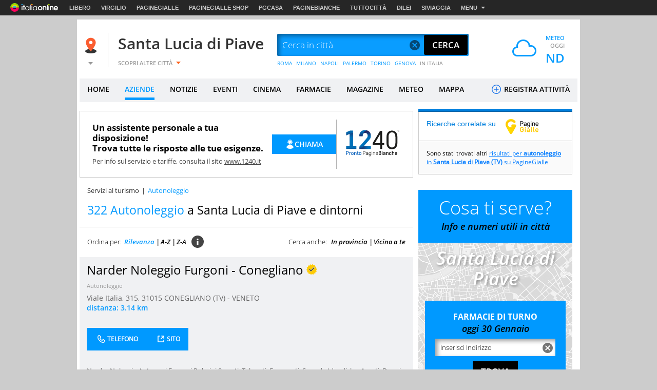

--- FILE ---
content_type: image/svg+xml
request_url: https://img.pgol.it/pgit2018/logo-1240.svg
body_size: 10111
content:
<?xml version="1.0" encoding="UTF-8"?>
<svg id="pgshop" xmlns="http://www.w3.org/2000/svg" xmlns:xlink="http://www.w3.org/1999/xlink" viewBox="0 0 53.74 25">
  <defs>
    <style>
      .cls-1 {
        fill: url(#Sfumatura_senza_nome_5);
      }

      .cls-2 {
        clip-path: url(#clippath-6);
      }

      .cls-3 {
        clip-path: url(#clippath-7);
      }

      .cls-4 {
        clip-path: url(#clippath-4);
      }

      .cls-5 {
        fill: #005cb9;
      }

      .cls-6 {
        fill: url(#Sfumatura_senza_nome_6);
      }

      .cls-7 {
        fill: none;
      }

      .cls-8 {
        clip-path: url(#clippath-1);
      }

      .cls-9 {
        clip-path: url(#clippath-5);
      }

      .cls-10 {
        clip-path: url(#clippath-8);
      }

      .cls-11 {
        clip-path: url(#clippath-3);
      }

      .cls-12 {
        fill: #1d1d1b;
      }

      .cls-13 {
        fill: url(#Sfumatura_senza_nome_7);
      }

      .cls-14 {
        clip-path: url(#clippath-2);
      }

      .cls-15 {
        fill: url(#Sfumatura_senza_nome_4);
      }

      .cls-16 {
        clip-path: url(#clippath);
      }

      .cls-17 {
        fill: url(#Sfumatura_senza_nome_5-2);
      }
    </style>
    <clipPath id="clippath">
      <rect class="cls-7" x="-6.05" y="-11.04" width="65.83" height="47.18"/>
    </clipPath>
    <clipPath id="clippath-1">
      <rect class="cls-7" x="-6.05" y="-11.04" width="65.83" height="47.18"/>
    </clipPath>
    <clipPath id="clippath-2">
      <path class="cls-7" d="M15.4,5.58v.41h3.06v-.39c0-1.74.95-2.66,2.34-2.66s2.34.92,2.34,2.66c0,.87-.25,1.57-1.04,2.49l-6.69,7.71v2.21h10.8v-2.64h-6.72l5-5.7c1.09-1.27,1.72-2.34,1.72-4.1,0-2.99-2.11-5.27-5.4-5.27s-5.4,2.29-5.4,5.27"/>
    </clipPath>
    <linearGradient id="Sfumatura_senza_nome_7" data-name="Sfumatura senza nome 7" x1="-293.43" y1="-1344.01" x2="-293.36" y2="-1344.01" gradientTransform="translate(332801.21 72654.71) rotate(90) scale(247.6 -247.6)" gradientUnits="userSpaceOnUse">
      <stop offset="0" stop-color="#29235c"/>
      <stop offset=".3" stop-color="#0071b9"/>
      <stop offset=".79" stop-color="#0071b9"/>
      <stop offset="1" stop-color="#29235c"/>
    </linearGradient>
    <clipPath id="clippath-3">
      <polygon class="cls-7" points="19.48 15.38 17.29 18.01 26.19 18.01 26.19 15.38 19.48 15.38"/>
    </clipPath>
    <linearGradient id="Sfumatura_senza_nome_6" data-name="Sfumatura senza nome 6" x1="-300.59" y1="-1358.96" x2="-300.52" y2="-1358.96" gradientTransform="translate(145712.39 32237.48) rotate(90) scale(107.21 -107.21)" gradientUnits="userSpaceOnUse">
      <stop offset="0" stop-color="#29235c"/>
      <stop offset="1" stop-color="#0071b9"/>
    </linearGradient>
    <clipPath id="clippath-4">
      <rect class="cls-7" x="-6.05" y="-11.04" width="65.83" height="47.18"/>
    </clipPath>
    <clipPath id="clippath-5">
      <polygon class="cls-7" points="6.84 .6 2.98 2.37 2.98 5.25 6.37 3.86 6.37 15.35 2.98 15.35 2.98 18.01 12.76 18.01 12.76 15.35 9.43 15.35 9.43 .6 6.84 .6"/>
    </clipPath>
    <linearGradient id="Sfumatura_senza_nome_4" data-name="Sfumatura senza nome 4" x1="-293.98" y1="-1343.41" x2="-293.9" y2="-1343.41" gradientTransform="translate(359895.66 78753.92) rotate(90) scale(267.89 -267.89)" gradientUnits="userSpaceOnUse">
      <stop offset="0" stop-color="#0071b9"/>
      <stop offset=".08" stop-color="#016db4"/>
      <stop offset=".16" stop-color="#0763a8"/>
      <stop offset=".24" stop-color="#105294"/>
      <stop offset=".32" stop-color="#1c3a77"/>
      <stop offset=".38" stop-color="#29235c"/>
      <stop offset=".79" stop-color="#0071b9"/>
      <stop offset="1" stop-color="#29235c"/>
    </linearGradient>
    <clipPath id="clippath-6">
      <path class="cls-7" d="M15.4,5.58v.41h3.05v-.39c0-.09,0-.18,0-.27.09-2.38,1.48-4.27,3.83-4.84-.47-.12-.97-.18-1.51-.18-3.37,0-5.38,2.28-5.38,5.26"/>
    </clipPath>
    <linearGradient id="Sfumatura_senza_nome_5" data-name="Sfumatura senza nome 5" x1="-277.36" y1="-1341.5" x2="-277.28" y2="-1341.5" gradientTransform="translate(-21142.2 102358.25) rotate(-180) scale(76.3 -76.3)" gradientUnits="userSpaceOnUse">
      <stop offset="0" stop-color="#0071b9"/>
      <stop offset="1" stop-color="#29235c"/>
    </linearGradient>
    <clipPath id="clippath-7">
      <polygon class="cls-7" points="9.43 2.67 6.37 3.86 6.37 15.51 9.43 15.48 9.43 5.09 9.43 .6 9.43 2.67"/>
    </clipPath>
    <linearGradient id="Sfumatura_senza_nome_5-2" data-name="Sfumatura senza nome 5" x1="-318.91" y1="-1347.1" x2="-318.83" y2="-1347.1" gradientTransform="translate(29903.27 -126273.82) scale(93.74 -93.74)" xlink:href="#Sfumatura_senza_nome_5"/>
    <clipPath id="clippath-8">
      <rect class="cls-7" x="-6.05" y="-11.04" width="65.83" height="47.18"/>
    </clipPath>
  </defs>
  <g class="cls-16">
    <g class="cls-8">
      <path class="cls-5" d="M3.5,22.18v1.42h-.57v-3.67h1.31c.57,0,1.17.36,1.17,1.12s-.6,1.12-1.17,1.12h-.74ZM4.16,21.67c.39,0,.68-.21.68-.61s-.29-.61-.68-.61h-.66v1.23h.66Z"/>
      <path class="cls-5" d="M5.93,20.98h.53v.27c.15-.19.4-.34.72-.34.1,0,.22.02.32.06v.49c-.14-.05-.25-.07-.39-.07-.26,0-.5.13-.64.36v1.84h-.53v-2.62Z"/>
      <path class="cls-5" d="M7.76,22.01c0-.58.47-1.08,1.12-1.08s1.12.51,1.12,1.08v.58c0,.58-.47,1.08-1.12,1.08s-1.12-.51-1.12-1.08v-.58ZM8.3,22.48c0,.48.27.71.58.71s.58-.23.58-.71v-.37c0-.48-.27-.71-.58-.71s-.58.23-.58.71v.37Z"/>
      <path class="cls-5" d="M10.54,20.98h.53v.32c.13-.22.41-.39.74-.39.59,0,.9.42.9,1.08v1.6h-.53v-1.49c0-.46-.13-.71-.54-.71-.22,0-.47.15-.57.38v1.82h-.53v-2.62Z"/>
      <path class="cls-5" d="M14.03,22.75c0,.23.1.37.31.37h.37v.48h-.37c-.57,0-.84-.27-.84-.8v-1.34h-.37v-.48h.37v-.74h.53v.74h.63v.48h-.63v1.29Z"/>
      <path class="cls-5" d="M15.07,22.01c0-.58.47-1.08,1.12-1.08s1.12.51,1.12,1.08v.58c0,.58-.47,1.08-1.12,1.08s-1.12-.51-1.12-1.08v-.58ZM15.61,22.48c0,.48.27.71.58.71s.58-.23.58-.71v-.37c0-.48-.27-.71-.58-.71s-.58.23-.58.71v.37Z"/>
      <path class="cls-12" d="M19.09,22.11v1.49h-.41v-3.67h1.27c.57,0,1.14.35,1.14,1.09s-.57,1.09-1.14,1.09h-.86ZM19.89,20.31h-.8v1.43h.8c.45,0,.79-.24.79-.72s-.34-.72-.79-.72"/>
      <path class="cls-12" d="M21.96,21.66l-.39-.1c.19-.38.56-.64,1.03-.64.61,0,.98.41.98,1v1.68h-.39v-.32c-.16.23-.44.38-.83.38-.54,0-.88-.31-.88-.73v-.07c0-.39.28-.77,1.09-.77h.62v-.13c0-.47-.23-.7-.61-.7-.28,0-.5.15-.63.39M23.2,22.89v-.47h-.74c-.37,0-.58.2-.58.46v.03c0,.24.19.41.55.41.34,0,.61-.14.77-.42"/>
      <path class="cls-12" d="M25.86,23.31c-.14.21-.4.35-.74.35-.62,0-.95-.47-.95-1.1v-.54c0-.63.34-1.1.95-1.1.34,0,.6.14.74.35v-.29h.39v2.68c0,.69-.35,1.15-1.01,1.15-.46,0-.82-.25-.97-.67l.39-.09c.1.27.3.41.58.41.39,0,.62-.28.62-.83v-.32ZM24.55,22.49c0,.54.21.82.67.82.29,0,.51-.17.64-.42v-1.19c-.13-.25-.35-.42-.64-.42-.46,0-.67.28-.67.82v.4Z"/>
      <path class="cls-12" d="M26.97,19.87h.39v.48h-.39v-.48ZM26.97,20.98h.39v2.62h-.39v-2.62Z"/>
      <path class="cls-12" d="M29.78,23.6v-1.52c0-.54-.16-.81-.61-.81-.29,0-.56.18-.7.47v1.86h-.39v-2.62h.39v.34c.17-.24.45-.4.81-.4.58,0,.89.41.89,1.08v1.6h-.39Z"/>
      <path class="cls-12" d="M30.74,22.57v-.54c0-.6.43-1.1,1.08-1.1s1.08.5,1.08,1.1v.42h-1.78v.05c0,.52.3.82.69.82.31,0,.54-.16.63-.45l.4.06c-.14.44-.5.73-1.03.73-.65,0-1.08-.5-1.08-1.1M31.13,22.12h1.38v-.03c0-.52-.3-.82-.69-.82s-.69.3-.69.82v.03Z"/>
      <path d="M33.53,23.6v-3.67h1.2c.57,0,1.17.28,1.17,1.02,0,.36-.19.62-.47.74.34.13.58.44.58.84,0,.74-.55,1.07-1.17,1.07h-1.31ZM34.65,21.46c.39,0,.68-.13.68-.51s-.29-.51-.68-.51h-.56v1.02h.56ZM34.09,21.97v1.13h.66c.45,0,.68-.18.68-.56s-.28-.57-.67-.57h-.68Z"/>
      <path d="M36.58,19.87h.53v.58h-.53v-.58ZM36.58,20.98h.53v2.62h-.53v-2.62Z"/>
      <path d="M37.69,22.84c0-.4.29-.78,1.12-.78h.51v-.07c0-.39-.19-.59-.5-.59-.25,0-.41.13-.52.34l-.53-.15c.2-.41.58-.68,1.07-.68.63,0,1.02.41,1.02.99v1.69h-.53v-.27c-.15.2-.4.34-.74.34-.56,0-.89-.33-.89-.74v-.08ZM39.32,22.85v-.36h-.67c-.24,0-.42.14-.42.35v.03c0,.17.14.31.45.31.28,0,.53-.13.64-.33"/>
      <path d="M40.46,20.98h.53v.32c.13-.22.41-.39.74-.39.59,0,.9.42.9,1.08v1.6h-.53v-1.49c0-.46-.13-.71-.54-.71-.22,0-.47.15-.57.38v1.82h-.53v-2.62Z"/>
      <path d="M43.17,22.01c0-.58.47-1.08,1.12-1.08.55,0,.94.37,1.06.83l-.54.09c-.07-.29-.28-.44-.52-.44-.31,0-.58.23-.58.71v.37c0,.48.27.71.58.71.24,0,.45-.15.52-.44l.54.09c-.12.46-.51.83-1.06.83-.65,0-1.12-.51-1.12-1.08v-.58Z"/>
      <path d="M48.02,23.6h-.53v-1.49c0-.46-.13-.71-.54-.71-.22,0-.47.15-.57.38v1.82h-.53v-3.73h.53v1.43c.13-.22.41-.39.74-.39.59,0,.9.42.9,1.08v1.6Z"/>
      <path d="M49.08,22.49c0,.47.26.69.6.69.25,0,.43-.11.5-.34l.54.09c-.14.44-.51.73-1.05.73-.69,0-1.13-.51-1.13-1.08v-.58c0-.58.47-1.08,1.12-1.08s1.12.51,1.12,1.08v.49h-1.7ZM49.08,22.06h1.16c-.02-.45-.28-.66-.58-.66s-.57.21-.58.66"/>
    </g>
    <g class="cls-14">
      <rect class="cls-13" x="15.4" y=".3" width="10.8" height="17.71"/>
    </g>
    <g class="cls-11">
      <rect class="cls-6" x="20.42" y="12.24" width="2.66" height="8.9" transform="translate(5 38.4) rotate(-89.86)"/>
    </g>
    <g class="cls-4">
      <path class="cls-12" d="M38.62,14.17h-1.91v3.77h-1.84v-3.77h-7.06v-1.64l6.91-11.5h1.98v11.48h1.91v1.67ZM34.87,12.51V4.12l-5.03,8.38h5.03Z"/>
      <path class="cls-12" d="M50.96,12.41c0,3.75-2.05,5.82-5.07,5.82s-5.07-2.08-5.07-5.82v-5.85c0-3.75,2.05-5.82,5.07-5.82s5.07,2.08,5.07,5.82v5.85ZM49.13,6.8c0-3.26-1.4-4.42-3.24-4.42s-3.24,1.16-3.24,4.42v5.36c0,3.26,1.4,4.42,3.24,4.42s3.24-1.16,3.24-4.42v-5.36Z"/>
    </g>
    <g class="cls-9">
      <rect class="cls-15" x="2.98" y=".6" width="9.78" height="17.41"/>
    </g>
    <g class="cls-2">
      <rect class="cls-1" x="15.66" y="-.58" width="6.37" height="7.46" transform="translate(13.7 21.55) rotate(-83.88)"/>
    </g>
    <g class="cls-3">
      <rect class="cls-17" x=".32" y="5.75" width="15.15" height="4.62" transform="translate(-.95 15.06) rotate(-83.95)"/>
    </g>
    <g class="cls-10">
      <polygon class="cls-12" points="51.09 .74 51.74 .74 51.74 .87 51.49 .87 51.49 1.66 51.34 1.66 51.34 .87 51.09 .87 51.09 .74"/>
      <polygon class="cls-12" points="51.99 1.04 51.99 1.66 51.85 1.66 51.85 .74 51.97 .74 52.25 1.26 52.54 .74 52.66 .74 52.66 1.66 52.52 1.66 52.52 1.04 52.31 1.41 52.2 1.41 51.99 1.04"/>
    </g>
  </g>
</svg>